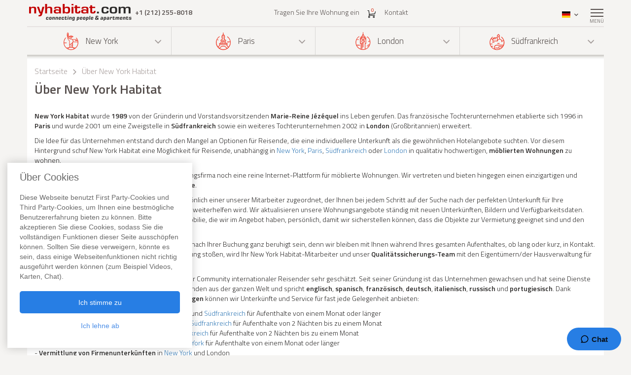

--- FILE ---
content_type: text/html; charset=iso-8859-1
request_url: https://www.nyhabitat.com/de/new-york-habitat-ueber.html
body_size: 7980
content:
<!DOCTYPE html>
<html lang="de">
	<head>
		<title>&Uuml;ber New York Habitat</title>
<link rel="shortcut icon" type="image/png" href="/skin/images/favicon.png"/>



	<meta name='description' content="&Uuml;ber New York Habitat. Die Geschichte der Gesellschaft.">

	<meta name='Keywords' content="Geschischte &uuml;ber New York Habitat">

	<meta name="viewport" content="width=device-width, initial-scale=1">


<link rel="stylesheet" href="/skin/COMBINED/css/global_COMBINED.css?v=v1_14_05_24d">
<link rel="stylesheet" href="/skin/COMBINED/css/staticpages_COMBINED.css?v=v1_14_05_24d">


<!-- Global site tag (gtag.js) - Google Analytics -->
<script async src="https://www.googletagmanager.com/gtag/js?id=G-R1XN4NGTLT"></script>
<script>
    window.dataLayer = window.dataLayer || [];
    function gtag(){dataLayer.push(arguments);}
    gtag('js', new Date());

    gtag('config', 'G-R1XN4NGTLT');
</script>

<script>
	var PRODUCTION_LANG = 'de';
	var THIS_HTML_LANG = 'de';
	var ARR_URL_PAGE = {"home":{"en":"\/","fr":"\/fr\/","de":"\/de\/","it":"\/it\/","sp":"\/sp\/"},"blog":{"en":"\/blog\/","fr":"\/fr\/blog\/","de":"\/de\/blog\/","it":"\/it\/blog\/","sp":"\/sp\/blog\/"},"selection":{"en":"\/user\/cart.php","fr":"\/fr\/user\/cart.php","de":"\/de\/user\/cart.php","it":"\/it\/user\/cart.php","sp":"\/sp\/user\/cart.php"},"career":{"en":"\/career.html","fr":"\/fr\/offres-emploi.html","de":"\/de\/jobmoeglichkeiten.html","it":"\/it\/offerte-di-lavoro.html","sp":"\/sp\/trabajo.html"},"testimonial":{"en":"\/clients-testimonials.html","fr":"\/fr\/temoignages-clients.html","de":"\/de\/kundenmeinungen.html","it":"\/it\/testimonianze-di-clienti.html","sp":"\/sp\/testimonios-clientes.html"},"quicksearch":{"en":"\/rental\/search.php","fr":"\/fr\/location\/recherche.php","de":"\/de\/miete\/suche.php","it":"\/it\/locazioni\/ricerca.php","sp":"\/sp\/alquileres\/buscar.php"},"sitesearch":{"en":"\/site-search.html","fr":"\/fr\/rechercher-site.html","de":"\/de\/site-suche.html","it":"\/it\/ricerca-sito.html","sp":"\/sp\/busqueda-sitio.html"},"about":{"en":"\/about-us.html","fr":"\/fr\/new-york-habitat-a-propos.html","de":"\/de\/new-york-habitat-ueber.html","it":"\/it\/informazioni-su-new-york-habitat.html","sp":"\/sp\/nosotros.html"},"contact":{"en":"\/contact.html","fr":"\/fr\/contacts.html","de":"\/de\/kontakt.html","it":"\/it\/contatti.html","sp":"\/sp\/contactenos.html"},"faq":{"en":"\/faq-info.html","fr":"\/fr\/questions-reponses.html","de":"\/de\/fragen-antworten.html","it":"\/it\/domande-frequenti.html","sp":"\/sp\/preguntas-frecuentes-info.html"},"sitemap":{"en":"\/site-map.html","fr":"\/fr\/plan-du-site.html","de":"\/de\/sitemap.html","it":"\/it\/mappa-del-sito.html","sp":"\/sp\/mapa-del-sitio.html"},"terms_use":{"en":"\/terms-of-use.html","fr":"\/fr\/conditions-utilisation.html","de":"\/de\/nutzungsbedingungen.html","it":"\/it\/condizioni-di-utilizzo.html","sp":"\/sp\/condiciones-de-uso.html"},"privacy":{"en":"\/privacy.html","fr":"\/fr\/confidentialite.html","de":"\/de\/datenschutz.html","it":"\/it\/confidenzialita.html","sp":"\/sp\/privacidad.html"},"list_your_apart":{"en":"\/rental\/list-your-apartment.php","fr":"\/fr\/location\/louer-votre-appartement.php","de":"\/de\/miete\/tragen-sie-ihre-wohnung-ein.php","it":"\/it\/locazioni\/affittare-vostro-appartamento.php","sp":"\/sp\/alquileres\/publique-su-apartamento.php"},"ny":{"en":"\/new-york-apartment.html","fr":"\/fr\/new-york-appartement.html","de":"\/de\/new-york-wohnungen.html","it":"\/it\/new-york-appartamenti.html","sp":"\/sp\/nueva-york-apartamentos.html"},"ny_relocation":{"en":"\/new-york-apartment\/corporate-housing.html","fr":"\/fr\/new-york-appartement\/relocation.html","de":"\/de\/new-york-wohnungen\/firmenunterkuenfte.html","it":"\/it\/new-york-appartamenti\/affitti-aziendali.html","sp":"\/sp\/nueva-york-apartamentos\/alojamiento-para-empresas.html"},"ny_service":{"en":"\/new-york-services.html","fr":"\/fr\/new-york-services.html","de":"\/de\/new-york-leistungen.html","it":"\/it\/new-york-servizi.html","sp":"\/sp\/nueva-york-servicios.html"},"ny_price":{"en":"\/new-york-price.html","fr":"\/fr\/new-york-prix.html","de":"\/de\/new-york-preise.html","it":"\/it\/new-york-prezzi.html","sp":"\/sp\/nueva-york-precios.html"},"ny_request":{"en":"\/new-york-apartment\/request.php","fr":"\/fr\/new-york-appartement\/demande.php","de":"\/de\/new-york-wohnungen\/auftrag.php","it":"\/it\/new-york-appartamenti\/domanda.php","sp":"\/sp\/nueva-york-apartamentos\/solicitud.php"},"ny_listing":{"en":"\/new-york\/apartments-1.html","fr":"\/fr\/new-york\/appartements-1.html","de":"\/de\/new-york\/wohnungen-1.html","it":"\/it\/new-york\/appartamenti-1.html","sp":"\/sp\/nueva-york\/apartamentos-1.html"},"ny_vst":{"en":"\/new-york-apartment\/vacation","fr":"\/fr\/new-york-appartement\/saisonniere-vacances","de":"\/de\/new-york-wohnungen\/ferien","it":"\/it\/new-york-appartamenti\/stagionali-vacanze","sp":"\/sp\/nueva-york-apartamentos\/vacaciones"},"ny_su":{"en":"\/new-york-apartment\/furnished","fr":"\/fr\/new-york-appartement\/meuble","de":"\/de\/new-york-wohnungen\/moeblierte","it":"\/it\/new-york-appartamenti\/ammobiliati","sp":"\/sp\/nueva-york-apartamentos\/amueblados"},"ny_bb":{"en":"\/new-york-apartment\/bed-breakfast","fr":"\/fr\/new-york-appartement\/bed-breakfast","de":"\/de\/new-york-wohnungen\/bed-breakfast","it":"\/it\/new-york-appartamenti\/bed-breakfast","sp":"\/sp\/nueva-york-apartamentos\/alojamiento-desayuno"},"ny_sh":{"en":"\/new-york-apartment\/roommate-share","fr":"\/fr\/new-york-appartement\/colocation","de":"\/de\/new-york-wohnungen\/wohngemeinschaft","it":"\/it\/new-york-appartamenti\/colocazione","sp":"\/sp\/nueva-york-apartamentos\/para-compartir"},"pr":{"en":"\/south-france-apartment.html","fr":"\/fr\/sud-france-appartement.html","de":"\/de\/suedfrankreich-wohnungen.html","it":"\/it\/sud-francia-appartamenti.html","sp":"\/sp\/sur-francia-apartamentos.html"},"pr_service":{"en":"\/south-france-services.html","fr":"\/fr\/sud-france-services.html","de":"\/de\/suedfrankreich-leistungen.html","it":"\/it\/sud-francia-servizi.html","sp":"\/sp\/sur-francia-servicios.html"},"pr_price":{"en":"\/south-france-price.html","fr":"\/fr\/sud-france-prix.html","de":"\/de\/suedfrankreich-preise.html","it":"\/it\/sud-francia-prezzi.html","sp":"\/sp\/sur-francia-precios.html"},"pr_request":{"en":"\/south-france-apartment\/request.php","fr":"\/fr\/sud-france-appartement\/demande.php","de":"\/de\/suedfrankreich-wohnungen\/auftrag.php","it":"\/it\/sud-francia-appartamenti\/domanda.php","sp":"\/sp\/sur-francia-apartamentos\/solicitud.php"},"pr_listing":{"en":"\/south-france\/apartments-1.html","fr":"\/fr\/sud-france\/appartements-1.html","de":"\/de\/suedfrankreich\/wohnungen-1.html","it":"\/it\/sud-francia\/appartamenti-1.html","sp":"\/sp\/sur-francia\/apartamentos-1.html"},"pr_vst":{"en":"\/south-france-apartment\/vacation","fr":"\/fr\/sud-france-appartement\/saisonniere-vacances","de":"\/de\/suedfrankreich-wohnungen\/ferien","it":"\/it\/sud-francia-appartamenti\/stagionali-vacanze","sp":"\/sp\/sur-francia-apartamentos\/vacaciones"},"pr_su":{"en":"\/south-france-apartment\/furnished","fr":"\/fr\/sud-france-appartement\/meuble","de":"\/de\/suedfrankreich-wohnungen\/moeblierte","it":"\/it\/sud-francia-appartamenti\/ammobiliati","sp":"\/sp\/sur-francia-apartamentos\/amueblados"},"pr_bb":{"en":"\/south-france-apartment\/bed-breakfast","fr":"\/fr\/sud-france-appartement\/bed-breakfast","de":"\/de\/suedfrankreich-wohnungen\/bed-breakfast","it":"\/it\/sud-francia-appartamenti\/bed-breakfast","sp":"\/sp\/sur-francia-apartamentos\/alojamiento-desayuno"},"pa":{"en":"\/paris-apartment.html","fr":"\/fr\/paris-appartement.html","de":"\/de\/paris-wohnungen.html","it":"\/it\/parigi-appartamenti.html","sp":"\/sp\/paris-apartamentos.html"},"pa_service":{"en":"\/paris-services.html","fr":"\/fr\/paris-services.html","de":"\/de\/paris-leistungen.html","it":"\/it\/parigi-servizi.html","sp":"\/sp\/paris-servicios.html"},"pa_price":{"en":"\/paris-price.html","fr":"\/fr\/paris-prix.html","de":"\/de\/paris-preise.html","it":"\/it\/parigi-prezzi.html","sp":"\/sp\/paris-precios.html"},"pa_request":{"en":"\/paris-apartment\/request.php","fr":"\/fr\/paris-appartement\/demande.php","de":"\/de\/paris-wohnungen\/auftrag.php","it":"\/it\/parigi-appartamenti\/domanda.php","sp":"\/sp\/paris-apartamentos\/solicitud.php"},"pa_listing":{"en":"\/paris\/apartments-1.html","fr":"\/fr\/paris\/appartements-1.html","de":"\/de\/paris\/wohnungen-1.html","it":"\/it\/parigi\/appartamenti-1.html","sp":"\/sp\/paris\/apartamentos-1.html"},"pa_vst":{"en":"\/paris-apartment\/vacation","fr":"\/fr\/paris-appartement\/saisonniere-vacances","de":"\/de\/paris-wohnungen\/ferien","it":"\/it\/parigi-appartamenti\/stagionali-vacanze","sp":"\/sp\/paris-apartamentos\/vacaciones"},"pa_su":{"en":"\/paris-apartment\/furnished","fr":"\/fr\/paris-appartement\/meuble","de":"\/de\/paris-wohnungen\/moeblierte","it":"\/it\/parigi-appartamenti\/ammobiliati","sp":"\/sp\/paris-apartamentos\/amueblados"},"pa_bb":{"en":"\/paris-apartment\/bed-breakfast","fr":"\/fr\/paris-appartement\/bed-breakfast","de":"\/de\/paris-wohnungen\/bed-breakfast","it":"\/it\/parigi-appartamenti\/bed-breakfast","sp":"\/sp\/paris-apartamentos\/alojamiento-desayuno"},"ln":{"en":"\/london-apartment.html","fr":"\/fr\/londres-appartement.html","de":"\/de\/london-wohnungen.html","it":"\/it\/londra-appartamenti.html","sp":"\/sp\/londres-apartamentos.html"},"ln_relocation":{"en":"\/corporate-relocation-london\/","fr":"\/fr\/londres-appartement\/relocation.html","de":"","it":"","sp":""},"ln_service":{"en":"\/london-services.html","fr":"\/fr\/londres-services.html","de":"\/de\/london-leistungen.html","it":"\/it\/londra-servizi.html","sp":"\/sp\/londres-servicios.html"},"ln_price":{"en":"\/london-price.html","fr":"\/fr\/londres-prix.html","de":"\/de\/london-preise.html","it":"\/it\/londra-prezzi.html","sp":"\/sp\/londres-precios.html"},"ln_request":{"en":"\/london-apartment\/request.php","fr":"\/fr\/londres-appartement\/demande.php","de":"\/de\/london-wohnungen\/auftrag.php","it":"\/it\/londra-appartamenti\/domanda.php","sp":"\/sp\/londres-apartamentos\/solicitud.php"},"ln_listing":{"en":"\/london\/apartments-1.html","fr":"\/fr\/londres\/appartements-1.html","de":"\/de\/london\/wohnungen-1.html","it":"\/it\/londra\/appartamenti-1.html","sp":"\/sp\/londres\/apartamentos-1.html"},"ln_vst":{"en":"\/london-apartment\/vacation","fr":"\/fr\/londres-appartement\/saisonniere-vacances","de":"\/de\/london-wohnungen\/ferien","it":"\/it\/londra-appartamenti\/stagionali-vacanze","sp":"\/sp\/londres-apartamentos\/vacaciones"},"ln_su":{"en":"\/london-apartment\/furnished","fr":"\/fr\/londres-appartement\/meuble","de":"\/de\/london-wohnungen\/moeblierte","it":"\/it\/londra-appartamenti\/ammobiliati","sp":"\/sp\/londres-apartamentos\/amueblados"},"search_ny":{"en":"\/new-york-apartment\/list.php","fr":"\/fr\/new-york-appartement\/list.php","de":"\/de\/new-york-wohnungen\/list.php","it":"\/it\/new-york-appartamenti\/list.php","sp":"\/sp\/nueva-york-apartamentos\/list.php"},"search_pr":{"en":"\/south-france-apartment\/list.php","fr":"\/fr\/sud-france-appartement\/list.php","de":"\/de\/suedfrankreich-wohnungen\/list.php","it":"\/it\/sud-francia-appartamenti\/list.php","sp":"\/sp\/sur-francia-apartamentos\/list.php"},"search_pa":{"en":"\/paris-apartment\/list.php","fr":"\/fr\/paris-appartement\/list.php","de":"\/de\/paris-wohnungen\/list.php","it":"\/it\/parigi-appartamenti\/list.php","sp":"\/sp\/paris-apartamentos\/list.php"},"search_ln":{"en":"\/london-apartment\/list.php","fr":"\/fr\/londres-appartement\/list.php","de":"\/de\/london-wohnungen\/list.php","it":"\/it\/londra-appartamenti\/list.php","sp":"\/sp\/londres-apartamentos\/list.php"},"student":{"en":"\/student-housing\/"},"travel":{"en":"\/travel-insurance.html"},"ln_sales":{"en":"\/london-apartment\/property-for-sale-london.html"},"ny_sales":{"en":"\/new-york-apartment\/property-for-sale.html"},"ny_photography":{"en":"\/new-york-apartment\/real-estate-photography-nyc.html"}};

	//var localDateFormat = "M d yy";
	var localDateFormat = 'd. M. yy';
    var dateFormat = "yy-mm-dd";
</script>
	</head>
	<body id="aboutuspage">

		
		<div class="right-menu-shadow"></div>
<div class="right-menu">
	<div class="right-menu-title">Men&uuml;<span class="right-menu-close"></span></div>
	<div class="rm-menus">
		<ul class="rm-serch-top">
			<li>
				<form id="sidebar-apt-search" name="sidebar-apt-search" action="/de/miete/suche.php" method="get">
										<button><span class="sprite-icon" aria-hidden="true"></span></button>
					<div>
						<input type="text" name="apt" placeholder="Nr. der Wohnung">
					</div>
				</form>
			</li>
		</ul>
					<ul class="right-menu-ul">
				<li class="ny"><span class="sprite-icon"></span>New York<span class="rm-arrow"></span></li>
				<li class="right-menu-sm">
					<ul>
													<li><a href="/de/new-york-wohnungen.html">Alle Wohnungen</a></li>
												
													<li><a href="/de/new-york-wohnungen/ferien">Ferienwohnungen</a></li>
													<li><a href="/de/new-york-wohnungen/moeblierte">M&ouml;blierte Wohnungen</a></li>
													<li><a href="/de/new-york-wohnungen/wohngemeinschaft">Wohngemeinschaften</a></li>
													<li><a href="/de/new-york-wohnungen/bed-breakfast">Bed and Breakfast</a></li>
						
													<li><a href="/de/new-york-wohnungen/firmenunterkuenfte.html">Firmenunterk&uuml;nfte</a></li>
						
						
						
													<li><a href="/de/new-york-leistungen.html">Leistungen</a></li>
						
													<li><a href="/de/new-york-preise.html">Preise</a></li>
						
													<li><a href="/de/new-york-wohnungen/auftrag.php">Anfrage schicken</a></li>
											</ul>
				</li>
			</ul>
					<ul class="right-menu-ul">
				<li class="pa"><span class="sprite-icon"></span>Paris<span class="rm-arrow"></span></li>
				<li class="right-menu-sm">
					<ul>
													<li><a href="/de/paris-wohnungen.html">Alle Wohnungen</a></li>
												
													<li><a href="/de/paris-wohnungen/ferien">Ferienwohnungen</a></li>
													<li><a href="/de/paris-wohnungen/moeblierte">M&ouml;blierte Wohnungen</a></li>
													<li><a href="/de/paris-wohnungen/bed-breakfast">Bed and Breakfast</a></li>
						
						
						
						
													<li><a href="/de/paris-leistungen.html">Leistungen</a></li>
						
													<li><a href="/de/paris-preise.html">Preise</a></li>
						
													<li><a href="/de/paris-wohnungen/auftrag.php">Anfrage schicken</a></li>
											</ul>
				</li>
			</ul>
					<ul class="right-menu-ul">
				<li class="ln"><span class="sprite-icon"></span>London<span class="rm-arrow"></span></li>
				<li class="right-menu-sm">
					<ul>
													<li><a href="/de/london-wohnungen.html">Alle Wohnungen</a></li>
												
													<li><a href="/de/london-wohnungen/ferien">Ferienwohnungen</a></li>
													<li><a href="/de/london-wohnungen/moeblierte">M&ouml;blierte Wohnungen</a></li>
						
						
						
						
													<li><a href="/de/london-leistungen.html">Leistungen</a></li>
						
													<li><a href="/de/london-preise.html">Preise</a></li>
						
													<li><a href="/de/london-wohnungen/auftrag.php">Anfrage schicken</a></li>
											</ul>
				</li>
			</ul>
					<ul class="right-menu-ul">
				<li class="pr"><span class="sprite-icon"></span>S&uuml;dfrankreich<span class="rm-arrow"></span></li>
				<li class="right-menu-sm">
					<ul>
													<li><a href="/de/suedfrankreich-wohnungen.html">Alle Wohnungen</a></li>
												
													<li><a href="/de/suedfrankreich-wohnungen/ferien">Ferienwohnungen</a></li>
													<li><a href="/de/suedfrankreich-wohnungen/moeblierte">M&ouml;blierte Wohnungen</a></li>
													<li><a href="/de/suedfrankreich-wohnungen/bed-breakfast">Bed and Breakfast</a></li>
						
						
						
						
													<li><a href="/de/suedfrankreich-leistungen.html">Leistungen</a></li>
						
													<li><a href="/de/suedfrankreich-preise.html">Preise</a></li>
						
													<li><a href="/de/suedfrankreich-wohnungen/auftrag.php">Anfrage schicken</a></li>
											</ul>
				</li>
			</ul>
				<ul class="rm-ap">
							<li><a href="/de/miete/tragen-sie-ihre-wohnung-ein.php">Tragen Sie Ihre Wohnung ein</a></li>
			
							<li><a href="/de/">Startseite</a></li>
			
							<li><a href="/de/kundenmeinungen.html">Bewertungen</a></li>
			
							<li><a href="/de/blog/">Blog</a></li>
			
							<li><a href="/de/kontakt.html">Kontakt</a></li>
			
							<li><a href="/de/fragen-antworten.html">FAQ</a></li>
			
			
					</ul>
	</div>
	</div>
		
						<header>
				<div class="sticky-menu">
	<div class="container">
		<div class="row">
			<div class="h-col1">
				<a href="/de/" title="">
											<img src="/skin/images/logo.png" alt="New York Habitat" />
									</a>
				<span class="header-phone">
					<span class='phone-desktop'>+1 (212) 255-8018</span><a href='tel:+1-212-255-8018' class='phone-num'>+1 (212) 255-8018</a>				</span>
			</div>
			<div class="h-col2">
				<ul>
					<li><a href="/de/miete/tragen-sie-ihre-wohnung-ein.php">Tragen Sie Ihre Wohnung ein</a></li>
					<li>
						<a href="/de/user/cart.php">
							<span class="sprite-icon h-cart"></span>
							<span id="cartCount" class="cart-count">0</span>
													</a>
					</li>
					<li>
													<a href="/de/kontakt.html">Kontakt</a>
												
					</li>
				</ul>
			</div>
			<div class="text-right h-col3">
				<ul>
					<li class="li-phone"><a href="tel:+1-212-255-8018"><span class="sprite-icon h-phone"></span></a></li>
					<li class="li-cart">
						<a href="/de/user/cart.php">
							<span class="sprite-icon h-cart"></span>
							<span id="cartCountMob" class="cart-count">0</span>
						</a>
					</li>
					<li class="select-lang" id="select-lang">
						<span class="current-lang stl-de"></span>
						<span class="sprite-icon"></span>
						<div class="store-lang-wrap">
							<ul class="store-lang-ul">
																																																														<li>
											<a href="/about-us.html">
												<span class="st-lang-icon stl-en"></span>EN											</a>
										</li>
																																													<li>
											<a href="/fr/new-york-habitat-a-propos.html">
												<span class="st-lang-icon stl-fr"></span>FR											</a>
										</li>
																																													<li>
											<a href="/sp/nosotros.html">
												<span class="st-lang-icon stl-sp"></span>ES											</a>
										</li>
																																													<li>
											<a href="/it/informazioni-su-new-york-habitat.html">
												<span class="st-lang-icon stl-it"></span>IT											</a>
										</li>
																								</ul>
						</div>
					</li>
					<li class="top-menu"><span class="menu-icon"><span></span></span> <div class="top-menu-text">Men&uuml;</div></li>
				</ul>
			</div>
		</div>
	</div>
</div>

<div class="h-block-wrap">
	<div class="ap-select">
		<div class="container">
			<div class="header-menu">
								<div class="hs-select ms-ny">
					<div class="hs-select-title">
						<a href="/de/new-york-wohnungen.html">
							<span class="sprite-icon"></span>New York						</a>
					</div>
					<ul class="hs-opt-gr">
					
													<li>
								<a href="/de/new-york-wohnungen/ferien">Ferienwohnungen</a>
								<span class="hm-info">?</span>
								<div class="hm-info-text">Von 2 N&auml;chten bis zu 1 Monat</div>
							</li>
													<li>
								<a href="/de/new-york-wohnungen/moeblierte">M&ouml;blierte Wohnungen</a>
								<span class="hm-info">?</span>
								<div class="hm-info-text">1 Monat und l&auml;nger</div>
							</li>
													<li>
								<a href="/de/new-york-wohnungen/wohngemeinschaft">Wohngemeinschaften</a>
								<span class="hm-info">?</span>
								<div class="hm-info-text">1 Monat und l&auml;nger</div>
							</li>
													<li>
								<a href="/de/new-york-wohnungen/bed-breakfast">Bed and Breakfast</a>
								<span class="hm-info">?</span>
								<div class="hm-info-text">Von 2 N&auml;chten bis zu 1 Monat</div>
							</li>
						
												<li>
							<a href="/de/new-york-wohnungen/firmenunterkuenfte.html">Firmenunterk&uuml;nfte</a>
							<span class="hm-info">?</span>
							<div class="hm-info-text">M&ouml;blierte Wohnungen &amp; Immobilien als Firmenunterk&uuml;nfte und zur Immobilienvermittlung in New York</div>
						</li>
												
												
						
					</ul>
				</div>
								<div class="hs-select ms-pa">
					<div class="hs-select-title">
						<a href="/de/paris-wohnungen.html">
							<span class="sprite-icon"></span>Paris						</a>
					</div>
					<ul class="hs-opt-gr">
					
													<li>
								<a href="/de/paris-wohnungen/ferien">Ferienwohnungen</a>
								<span class="hm-info">?</span>
								<div class="hm-info-text">Von 2 N&auml;chten bis zu 1 Monat</div>
							</li>
													<li>
								<a href="/de/paris-wohnungen/moeblierte">M&ouml;blierte Wohnungen</a>
								<span class="hm-info">?</span>
								<div class="hm-info-text">1 Monat und l&auml;nger</div>
							</li>
													<li>
								<a href="/de/paris-wohnungen/bed-breakfast">Bed and Breakfast</a>
								<span class="hm-info">?</span>
								<div class="hm-info-text">Von 2 N&auml;chten bis zu 1 Monat</div>
							</li>
						
												
												
						
					</ul>
				</div>
								<div class="hs-select ms-ln">
					<div class="hs-select-title">
						<a href="/de/london-wohnungen.html">
							<span class="sprite-icon"></span>London						</a>
					</div>
					<ul class="hs-opt-gr">
					
													<li>
								<a href="/de/london-wohnungen/ferien">Ferienwohnungen</a>
								<span class="hm-info">?</span>
								<div class="hm-info-text">Von 1 Nacht bis zu 1 Monat</div>
							</li>
													<li>
								<a href="/de/london-wohnungen/moeblierte">M&ouml;blierte Wohnungen</a>
								<span class="hm-info">?</span>
								<div class="hm-info-text">1 Monat und l&auml;nger</div>
							</li>
						
												
												
						
					</ul>
				</div>
								<div class="hs-select ms-pr last-select">
					<div class="hs-select-title">
						<a href="/de/suedfrankreich-wohnungen.html">
							<span class="sprite-icon"></span>S&uuml;dfrankreich						</a>
					</div>
					<ul class="hs-opt-gr">
					
													<li>
								<a href="/de/suedfrankreich-wohnungen/ferien">Ferienwohnungen</a>
								<span class="hm-info">?</span>
								<div class="hm-info-text">Von 2 N&auml;chten bis zu 1 Monat</div>
							</li>
													<li>
								<a href="/de/suedfrankreich-wohnungen/moeblierte">M&ouml;blierte Wohnungen</a>
								<span class="hm-info">?</span>
								<div class="hm-info-text">1 Monat und l&auml;nger</div>
							</li>
													<li>
								<a href="/de/suedfrankreich-wohnungen/bed-breakfast">Bed and Breakfast</a>
								<span class="hm-info">?</span>
								<div class="hm-info-text">Von 2 N&auml;chten bis zu 1 Monat</div>
							</li>
						
												
												
						
					</ul>
				</div>
							</div>
			<div class="header-menu-mobile">
				<div class="hs-select select-active">
					<div class="hs-select-title ms-loc">
						<span class="sprite-icon"></span>
						Reiseziel					</div>
					<ul class="hs-opt-gr">
													<li class="ms-ny">
								<a href="/de/new-york-wohnungen.html"><span class="sprite-icon"></span>New York</a>
							</li>
													<li class="ms-pa">
								<a href="/de/paris-wohnungen.html"><span class="sprite-icon"></span>Paris</a>
							</li>
													<li class="ms-ln">
								<a href="/de/london-wohnungen.html"><span class="sprite-icon"></span>London</a>
							</li>
													<li class="ms-pr">
								<a href="/de/suedfrankreich-wohnungen.html"><span class="sprite-icon"></span>S&uuml;dfrankreich</a>
							</li>
											</ul>
				</div>
							</div>
		</div>
	</div>

	<div class="container">
		<div class="row">
			<div class="div-header">
																			<!-- bclinkstart --> 					<ul class="breadcrumb">
													<li>
																	<a href="/de/">Startseite</a>
															</li>
															<li><span class="sprite-icon"></span></li>
																				<li>
																	&Uuml;ber New York Habitat															</li>
																		</ul>
					<!-- bclinkend --> 									
								
				<!-- page title -->
								<div class='title-wrap'><h1>&Uuml;ber New York Habitat</h1></div>				<!-- end title -->
			</div>

			
		</div>
	</div>
</div>			</header>

					<div class="div-content-wrap">
		
			<div class="div-content">
								<div class="container">
					<p><b>New York Habitat</b> wurde <b>1989</b> von der Gr&uuml;nderin und Vorstandsvorsitzenden <b>Marie-Reine J&eacute;z&eacute;quel</b> ins Leben gerufen. Das franz&ouml;sische Tochterunternehmen etablierte sich 1996 in <b>Paris</b> und wurde 2001 um eine Zweigstelle in <b>S&uuml;dfrankreich</b> sowie ein weiteres Tochterunternehmen 2002 in <b>London</b> (Gro&szlig;britannien) erweitert.</p>

<p>Die Idee f&uuml;r das Unternehmen entstand durch den Mangel an Optionen f&uuml;r Reisende, die eine individuellere Unterkunft als die gew&ouml;hnlichen Hotelangebote suchten. Vor diesem Hintergrund schuf New York Habitat eine M&ouml;glichkeit f&uuml;r Reisende, unabh&auml;ngig in <a href="/de/new-york-wohnungen.html">New York</a>, <a href="/de/paris-wohnungen.html">Paris</a>, <a href="/de/suedfrankreich-wohnungen.html">S&uuml;dfrankreich</a> oder <a href="/de/london-wohnungen.html">London</a> in qualitativ hochwertigen, <b>m&ouml;blierten Wohnungen</b> zu wohnen. </p>

<p>New York Habitat ist weder eine Eigentumsverwaltungsfirma noch eine reine Internet-Plattform f&uuml;r m&ouml;blierte Wohnungen. Wir vertreten und bieten hingegen einen einzigartigen und individuellen Ansatz hinsichtlich der <b>Wohnungssuche</b>.</p>

<p>Sollten Sie &uuml;ber uns buchen wollen, wird Ihnen pers&ouml;nlich einer unserer Mitarbeiter zugeordnet, der Ihnen bei jedem Schritt auf der Suche nach der perfekten Unterkunft f&uuml;r Ihre Gruppengr&ouml;&szlig;e, Ihr Budget und nach der besten Lage weiterhelfen wird. Wir aktualisieren unsere Wohnungsangebote st&auml;ndig mit neuen Unterk&uuml;nften, Bildern und Verf&uuml;gbarkeitsdaten. Au&szlig;erdem besuchen und fotografieren wir jede Immobilie, die wir im Angebot haben, pers&ouml;nlich, damit wir sicherstellen k&ouml;nnen, dass die Objekte zur Vermietung geeignet sind und den &ouml;rtlichen Vorschriften gerecht werden.</p>

<p>Des weiteren k&ouml;nnen Sie mit New York Habitat auch nach Ihrer Buchung ganz beruhigt sein, denn wir bleiben mit Ihnen w&auml;hrend Ihres gesamten Aufenthaltes, ob lang oder kurz, in Kontakt. Sollten Sie auf Probleme mit Ihrer gemieteten Wohnung sto&szlig;en, wird Ihr New York Habitat-Mitarbeiter und unser <b>Qualit&auml;tssicherungs-Team</b> mit den Eigent&uuml;mern/der Hausverwaltung f&uuml;r Sie in Kontakt treten.</p>

<p>Unser Ansatz ist einzigartig und wurde bisher von der Community internationaler Reisender sehr gesch&auml;tzt. Seit seiner Gr&uuml;ndung ist das Unternehmen gewachsen und hat seine Dienste und Kundschaft ausgeweitet. Unser Team betreut Kunden aus der ganzen Welt und spricht <b>englisch</b>, <b>spanisch</b>, <b>franz&ouml;sisch</b>, <b>deutsch</b>, <b>italienisch</b>, <b>russisch</b> und <b>portugiesisch</b>. Dank unseres breiten Angebots von &uuml;ber <b>20.000 Wohnungen</b> k&ouml;nnen wir Unterk&uuml;nfte und Service f&uuml;r fast jede Gelegenheit anbieten: </p>

<p>- <b>M&ouml;blierte Wohnungen</b> in <a href="/de/new-york-wohnungen/moeblierte">New York</a>, <a href="/de/paris-wohnungen/moeblierte">Paris</a>, <a href="/de/london-wohnungen/moeblierte">London</a> und <a href="/de/suedfrankreich-wohnungen/moeblierte">S&uuml;dfrankreich</a> f&uuml;r Aufenthalte von einem Monat oder l&auml;nger
<br />- <b>Ferienwohnungen</b> in <a href="/de/new-york-wohnungen/ferien">New York</a>, <a href="/de/paris-wohnungen/ferien">Paris</a>, <a href="/de/london-wohnungen/ferien">London</a> und <a href="/de/suedfrankreich-wohnungen/ferien">S&uuml;dfrankreich</a> f&uuml;r Aufenthalte von 2 N&auml;chten bis zu einem Monat
<br />- <b> Bed and Breakfast</b> in <a href="/de/new-york-wohnungen/bed-breakfast">New York</a>, <a href="/de/paris-wohnungen/bed-breakfast">Paris</a>, und <a href="/de/suedfrankreich-wohnungen/bed-breakfast">S&uuml;dfrankreich</a> f&uuml;r Aufenthalte von 2 N&auml;chten bis zu einem Monat
<br />- <b>Wohngemeinschaften/Zimmer zur Miete</b> in <a href="/de/new-york-wohnungen/wohngemeinschaft">New York</a> f&uuml;r Aufenthalte von einem Monat oder l&auml;nger
<br />- <b>Vermittlung von Firmenunterk&uuml;nften</b> in <a href="/de/new-york-wohnungen/firmenunterkuenfte.html">New York</a> und London
<br />- <b>Immobilienverkaufsservice</b> f&uuml;r alle, die Immobilien in New York oder London kaufen oder verkaufen m&ouml;chten</p>

<p>New York Habitat-London Ltd. ist Mitglied bei <b><a href="https://www.tpos.co.uk" target='_blank'>The Property Ombudsman</a></b>. </p>
				</div>
			</div>

			<footer>
				<div class="container">
	<div class="row f-top-col">
		<div class="col-md-3 col-sm-6 member-of">
	<div class="f-row-title">Anerkannt von:</div>
	<ul class="member-logo">
        <li><a rel="nofollow" title="New York Habitat - The Property Ombudsman lettings redress scheme" href="/Ombudsman.pdf" target="_blank"><div class="pr-omb"></div></a></li>
		<li><div class="housing-opp" title="Equal Housing Opportunity"></div></li>
	</ul>
</div>
				<div class="col-md-3 col-sm-6">
			<div class="f-row-title">Wohnungen suchen</div>
			<ul class="ap-search">
							<li><a href="/de/new-york-wohnungen.html" class="ny"><span class="sprite-icon"></span>New York</a></li>
							<li><a href="/de/paris-wohnungen.html" class="pa"><span class="sprite-icon"></span>Paris</a></li>
							<li><a href="/de/london-wohnungen.html" class="ln"><span class="sprite-icon"></span>London</a></li>
							<li><a href="/de/suedfrankreich-wohnungen.html" class="pr"><span class="sprite-icon"></span>S&uuml;dfrankreich</a></li>
						</ul>
		</div>
				<div class="col-md-3 col-sm-6">
			<div class="f-row-title">New York Habitat</div>
			<ul class="nyh">
				<li><a href="/de/">Startseite</a></li>
				<li><a href="/de/new-york-habitat-ueber.html">&Uuml;ber New York Habitat</a></li>
				<li><a href="/de/miete/tragen-sie-ihre-wohnung-ein.php">Tragen Sie Ihre Wohnung ein</a></li>
				<li><a href="/de/jobmoeglichkeiten.html">Jobs</a></li>
				<li><a href="/de/blog/">Blog</a></li>
				<li><a href="/de/kontakt.html">Kontakt</a></li>
				<li><a href="/de/sitemap.html">Sitemap</a></li>
				<li><a href="/de/datenschutz.html"> Datenschutz</a></li>
				<li><a href="/de/nutzungsbedingungen.html">Nutzungsbedingungen</a></li>
			</ul>
		</div>
				<div class="col-md-3 col-sm-6">
			<div class="f-row-title">Bleiben Sie in Kontakt...</div>
			<ul class="soc-links">
				<li><a href="http://www.facebook.com/newyorkhabitat" target="_blank" title="Werden Sie Fan von New York Habitat auf Facebook" class="fb"><span class="sprite-icon"></span>Facebook</a></li>
				<li><a href="http://www.youtube.com/newyorkhabitatDE" target="_blank" title="Schauen Sie sich New York Habitats Videos auf Youtube an" class="yt"><span class="sprite-icon"></span>Youtube</a></li>
				<li><a href="https://www.instagram.com/nyhabitat/" target="_blank" title="" class="in"><span class="sprite-icon"></span>Instagram</a></li>
				<li><a href="http://twitter.com/nyhabitatde" target="_blank" title="Folgen Sie New York Habitat auf Twitter" class="tw"><span class="sprite-icon"></span>Twitter</a></li>
			</ul>
		</div>
	</div>
</div>
<div class="f-bottom-block">
	<div class="f-bottom-block">
	<div class="container">
		<!-- us -->
		<div class="f-name">New York Habitat</div>
		<div class="f-phone">
			<span class="f-phone-text">Telefon: <span class='phone-desktop'>+1 (212) 255-8018</span><a href='tel:+1-212-255-8018' class='phone-num'>+1 (212) 255-8018</a></span>
			<span class="show-desktop">|</span>
			<span class="f-phone-text">Fax: +1 (212) 627-1416</span>
		</div>
		<div class="f-addr">
            307 Seventh Avenue, Suite 306, <br />New York, NY 10001. USA
            <div>37 Jahre im Gesch&auml;ft!</div>
        </div>
		<div class="f-copyr">Copyright &copy; 1989 - 2026</div>
		<!-- // us -->
	</div>
</div>
</div>

					</footer>

		</div>

		<script src="/skin/COMBINED/js/global_COMBINED.js?v=v1_17_01_23d"></script>

				<!-- print google analytics tracking code -->
							
                						<!-- end print google analytics tracking code -->
	<script>
$(document).ready(function(){
    var ca = document.cookie.split('; ');
    ca.forEach(val => {
        if (val.indexOf('user_allowed_save_cookie') === 0 || val.indexOf('user_allowed_save_cookie') === 2) {
            var consentCookie = val.split('=');
            if (consentCookie[1] == 0 || consentCookie[1] == 2) {
                deleteAllCookies();
            }
        }
    });

    function deleteAllCookies() {
        var cookies = document.cookie.split(";");

        for (var i = 0; i < cookies.length; i++) {
            var cookie = cookies[i];
            var eqPos = cookie.indexOf("=");
            var name = eqPos > -1 ? cookie.substr(0, eqPos) : cookie;
            if (name.trim() !== 'user_allowed_save_cookie') {
                document.cookie = name + "=;expires=Thu, 01 Jan 1970 00:00:00 GMT; domain=" + document.domain;
                document.cookie = name + "=;expires=Thu, 01 Jan 1970 00:00:00 GMT; domain=.nyhabitat.com"
            }
        }
    }

    $("#closeCookieConsent, .cookieConsentOK").click(function() {
        var ca = document.cookie.split('; ');
        var alreadyAllowed = false;
        var date = new Date();
        // date.setTime(date.getTime()+(30*86400000));
        date.setTime(date.getTime()+(90 * 24 * 60 * 60 * 1000));
        var expires = " expires="+date.toGMTString();
        ca.forEach(val => {
            if (val.indexOf('user_allowed_save_cookie') === 0) {
              document.cookie = 'user_allowed_save_cookie=1;' + expires + '; path=/; domain=' + document.location.hostname + ';';
              alreadyAllowed = true;
              return;
            }
        });
        if (! alreadyAllowed) {
            document.cookie = 'user_allowed_save_cookie=1;' + expires + '; path=/; domain=' + document.location.hostname + ';';
        }

        document.location.reload();
    });
    $(".cookieConsent-decline").click(function() {
        var date = new Date();
        date.setTime(date.getTime()+(2 * 24 * 60 * 60 * 1000));
        var expires = " expires="+date.toGMTString();
        document.cookie = 'user_allowed_save_cookie=2;' + expires + '; path=/; domain=' + document.location.hostname + ';';
        document.location.reload();
    });

    $('div.nyhabitat-chat_wrapper > a').click(function() {
        $('div.nyhabitat-chat_wrapper > a').css("display", "none");
        $('div.nyhabitat-chat_wrapper > div').css("display", "block");
    });

    $('div.nyhabitat-chat_wrapper > div > a.nyhabitat-chat_btn-close').click(function() {
        $('div.nyhabitat-chat_wrapper > div').css("display", "none");
        $('div.nyhabitat-chat_wrapper > a').css("display", "flex");
    });

    $('div.nyhabitat-chat_wrapper > div > a.nyhabitat-chat_btn-cookie').click(function() {
        $('div.nyhabitat-chat_wrapper > div').css("display", "none");
        $('div.nyhabitat-chat_wrapper > a').css("display", "flex");
        $('#cookieConsent').css("display", "block");
    });
});
</script>

		
                            <div id="cookieConsent" style="display:block;">
    <h2>&Uuml;ber Cookies</h2>
    <p>
        Diese Webseite benutzt First Party-Cookies und Third Party-Cookies, um Ihnen eine bestm&ouml;gliche Benutzererfahrung bieten zu k&ouml;nnen. Bitte akzeptieren Sie diese Cookies, sodass Sie die vollst&auml;ndigen Funktionen dieser Seite aussch&ouml;pfen k&ouml;nnen. Sollten Sie diese verweigern, k&ouml;nnte es sein, dass einige Webseitenfunktionen nicht richtig ausgef&uuml;hrt werden k&ouml;nnen (zum Beispiel Videos, Karten, Chat).    </p>
    <a href="javascript:void(0)" class="cookieConsentOK">Ich stimme zu</a>
    <a href="javascript:void(0)" class="cookieConsent-decline">Ich lehne ab</a>
</div>
        
                    <div class="nyhabitat-chat_wrapper">
                <a href="javascript:void(0)" class="nyhabitat-chat_btn">
                    <svg xmlns="http://www.w3.org/2000/svg" viewBox="0 0 24 24" width="18" height="18"><path d="M12 2A10 10 0 0 0 2 12a9.89 9.89 0 0 0 2.26 6.33l-2 2a1 1 0 0 0-.21 1.09A1 1 0 0 0 3 22h9a10 10 0 0 0 0-20Zm0 18H5.41l.93-.93a1 1 0 0 0 0-1.41A8 8 0 1 1 12 20Z"/></svg>
                    <span>Chat</span>
                </a>
                <div class="nyhabitat-chat_popup" style="display:none;">
                    <img src="/skin/images/chat_icon.png" width="65" height="65" alt="Chat icon" loading="lazy">
                    <p>Bitte stimmen Sie den Cookies zu, um den Chat nutzen zu k&ouml;nnen.</p>
                    <a href="javascript:void(0)" class="nyhabitat-chat_btn-cookie">
                        Cookies verwalten                    </a>
                    <a href="javascript:void(0)" title="Close" class="nyhabitat-chat_btn-close"><span></span></a>
                </div>
            </div>
        	</body>
</html>


--- FILE ---
content_type: text/css
request_url: https://www.nyhabitat.com/skin/COMBINED/css/staticpages_COMBINED.css?v=v1_14_05_24d
body_size: 1766
content:
.st-cont-ul{list-style-position:inside}.st-cont-ul .st-cont-ul{list-style-position:outside}.li-block{display:block}.container .li-block:before{display:none;padding-left:0}ul.st-cont-ul li{margin-bottom:3px;display:block;position:relative;padding-left:15px}ul.st-cont-ul li:before{content:"";position:absolute;width:5px;height:5px;background:#2a2827;border-radius:50%;left:0;top:8px}.st-cont-list-li,.st-cont-list li{display:block;position:relative;padding-left:15px;margin-bottom:3px}.st-cont-list-li:before,.st-cont-ul .st-cont-list-li:before,.st-cont-list li:before{content:"";position:absolute;background:none;width:0;height:0;border-style:solid;border-radius:0;border-width:4px 0 4px 4px;border-color:transparent transparent transparent #de5540;left:0;top:6px}.st-list-li{margin:5px 0 5px 15px}.st-list-li li{display:block}.content-img{float:left;margin-right:15px}.content-img-right{float:right;margin-left:15px}.st-cont-rc{background:#f5f4f2;padding:15px;margin-bottom:15px}.st-cont-rc:last-child{margin-bottom:0}.st-cont-rcitem ol,.st-cont-rcitem ul{margin:5px 0 0 0}.st-cont-rcitem li{list-style-position:inside;margin-bottom:2px}.st-page-title{background:#f5f4f2;font-weight:700;padding:7px 15px}.st-page-subtitle{font-weight:700;padding:7px 15px 2px 15px}.msg-success{color:#229c0d;border:2px solid #229c0d;padding:5px 15px;text-align:center;font-size:18px;font-weight:600}.msg-falied{color:#de5440;border:2px solid #de5440;padding:5px 15px;text-align:center;font-size:18px;font-weight:600}#salespage .div-content .container .odd,#photographypage .div-content .container .odd,#termsofusepage .div-content .container .odd,#privacypage .div-content .container .odd,#servicespage .div-content .container .odd,#docacceptance .div-content .container .odd,#docacceptance_la .div-content .container .odd,#corporatepage .div-content .container .odd{background:#fff}#salespage .div-content .container .row,#photographypage .div-content .container .row,#termsofusepage .div-content .container .row,#privacypage .div-content .container .row,#servicespage .div-content .container .row,#docacceptance .div-content .container .row,#docacceptance_la .div-content .container .row,#corporatepage .div-content .container .row{padding:15px 0;color:#554d4b;font-size:15px}#salespage .div-content .container .row:first-child,#photographypage .div-content .container .row:first-child,#termsofusepage .div-content .container .row:first-child,#privacypage .div-content .container .row:first-child,#servicespage .div-content .container .row:first-child,#docacceptance .div-content .container .row:first-child,#docacceptance_la .div-content .container .row:first-child,#corporatepage .div-content .container .row:first-child{padding-top:10px}#salespage .div-content .container img,#photographypage .div-content .container img,#servicespage .div-content .container img,#corporatepage .div-content .container img{max-width:100%}#salespage .div-content .container img,#photographypage .div-content .container img,#corporatepage .div-content .container img{width:100%;height:auto}#salespage .div-content .container .row>div:nth-child(1),#photographypage .div-content .container .row>div:nth-child(1),#servicespage .div-content .container .row>div:nth-child(1),#corporatepage .div-content .container .row>div:nth-child(1){padding-right:30px}#salespage .div-content .container .row>div:nth-child(2),#photographypage .div-content .container .row>div:nth-child(2),#servicespage .div-content .container .row>div:nth-child(2),#corporatepage .div-content .container .row>div:nth-child(2){padding-left:30px}#salespage .div-content .container img,#photographypage .div-content .container img,#servicespage .div-content .container img,#corporatepage .div-content .container img{display:block;margin:auto}#salespage .div-content ul,#photographypage .div-content ul,#corporatepage .div-content ul{margin-bottom:23px}#salespage .div-content li,#photographypage .div-content li,#corporatepage .div-content li{list-style:none;margin-bottom:2px;position:relative;padding-left:12px}#salespage .div-content li:before,#photographypage .div-content li:before,#corporatepage .div-content li:before{content:"";width:0;height:0;border-style:solid;border-width:4px 0 4px 4px;border-color:transparent transparent transparent #de5540;margin-right:5px;display:inline-block;vertical-align:middle;position:absolute;left:0;top:6px}#servicespage .div-content .container .ser-row-title{font-size:23px;max-width:460px;line-height:27px}#salespage .div-content .container .ser-row-title,#photographypage .div-content .container .ser-row-title,#corporatepage .div-content .container .ser-row-title{font-size:23px;max-width:460px;line-height:27px;margin-bottom:25px}#salespage .div-content .container .ser-row-subtitle,#photographypage .div-content .container .ser-row-subtitle,#servicespage .div-content .container .ser-row-subtitle,#corporatepage .div-content .container .ser-row-subtitle{font-size:18px;font-weight:700;margin-bottom:25px;margin-top:5px}#salespage .div-content .container p,#photographypage .div-content .container p,#servicespage .div-content .container p,#corporatepage .div-content .container p{margin-bottom:23px;line-height:23px}#salespage .div-content .container .col-md-6 p:last-child,#photographypage .div-content .container .col-md-6 p:last-child,#servicespage .div-content .container .col-md-6 p:last-child,#corporatepage .div-content .container .col-md-6 p:last-child{margin-bottom:0}#salespage .div-content .container p .phone-num,#photographypage .div-content .container p .phone-num,#servicespage .div-content .container p .phone-num,#corporatepage .div-content .container p .phone-num{font-weight:700}#salespage .div-content .container p .phone-num a[href^="tel"],#photographypage .div-content .container p .phone-num a[href^="tel"],#servicespage .div-content .container p .phone-num a[href^="tel"],#corporatepage .div-content .container p .phone-num a[href^="tel"]{color:inherit}#salespage .div-content .container p b,#salespage .div-content .container p a,#photographypage .div-content .container p b,#photographypage .div-content .container p a,#servicespage .div-content .container p b,#servicespage .div-content .container p a,#corporatepage .div-content .container p b,#corporatepage .div-content .container p a{color:#a8332a;font-weight:700}#salespage .div-content .container p a:hover,#photographypage .div-content .container p a:hover,#servicespage .div-content .container p a:hover,#corporatepage .div-content .container p a:hover{color:#f14231}.pdf-icon{width:20px;height:26px;display:inline-block;background-position:-179px -260px;float:left;margin-right:5px}.cl-tm-wrap .sprite-icon{width:20px;height:14px;display:inline-block;background-position:-151px -264px;float:left;opacity:.8}.cl-tm-wrap .cl-tm-item{background:#fff;display:-webkit-box;display:-ms-flexbox;display:flex}.cl-tm-wrap .cl-tm-item>a{width:210px;display:block;background-size:cover;min-width:210px;margin-right:15px;background-position:center}.cl-tm-wrap .cl-tm-item>a img{width:100%;height:auto}.cl-tm-item-content{-webkit-box-flex:1;-ms-flex-positive:1;flex-grow:1;padding:5px 5px 0 0}#studentpage .div-content>.container{background:#fff;padding-bottom:15px;padding-top:10px}#aboutuspage blockquote{margin-bottom:20px}#aboutuspage .div-content>.container{background:#fff;padding-bottom:15px;padding-top:10px}#aboutuspage table td{padding-right:5px}#aboutuspage table td:nth-child(2){padding-right:15px}#careerpage .div-content>.container{background:#fff;padding-bottom:0;padding-top:10px}.container-block{border-top:20px solid #f5f4f2;margin:0 -15px;padding:0 15px 5px 15px}#careerpage .bth-search-all{float:none}#careerpage .col-md-4{text-align:center;padding-top:20px;padding-bottom:12px}#careerpage .st-cont-rc{margin-top:15px;text-align:left}#priceranges .div-content>.container{background:#fff;padding-bottom:0;padding-top:10px;padding-bottom:10px}#priceranges .table-responsive td{text-align:center;padding:5px 10px}#priceranges .table-responsive td:nth-child(1),#priceranges .table-responsive td:nth-child(2),#priceranges .table-responsive td.ta-left{text-align:left}#priceranges .table-striped{border:1px solid #ddd;min-width:700px}#priceranges .table-striped .header td{background:#f5f4f2;font-weight:700}#priceranges .table-responsive{margin-top:15px}#travelinsurancepage .div-content>.container{background:#fff;padding-bottom:0;padding-top:10px;padding-bottom:10px}#sitemappage .div-content>.container{background:#fff;padding-bottom:0;padding-top:10px;padding-bottom:10px}#sitemappage .st-cont-list{margin-left:15px}#sitemappage .st-cont-list img{width:18px;display:inline-block;margin-left:5px}#faqpage .div-content>.container{background:#fff;padding-bottom:0;padding-top:10px;padding-bottom:10px}#faqpage .st-cont-list{margin-bottom:0}#faqpage .faq-content{padding-left:15px}#faqpage .faq-img-descr{background:#f5f4f2;padding:8px 10px;font-size:13px;margin-bottom:15px}#faqpage .col-md-6 a{display:inline-block}#faqpage .col-md-6 img{max-width:100%}#faqpage .faq-img-descr li{margin-bottom:0;padding-left:10px}#faqpage .faq-img-descr li:before{border-color:transparent transparent transparent #000}#faqpage .st-cont-rc{max-width:400px;margin:0 auto 5px auto}#faqpage .st-cont-rc ul{margin-bottom:0}#faqpage label{font-weight:400}#faqpage .st-cont-rc .bth-search-all{float:none}@media (max-width:991px){#salespage .div-content .container .row>div:nth-child(1),#salespage .div-content .container .row>div:nth-child(2),#photographypage .div-content .container .row>div:nth-child(1),#photographypage .div-content .container .row>div:nth-child(2),#servicespage .div-content .container .row>div:nth-child(1),#servicespage .div-content .container .row>div:nth-child(2),#corporatepage .div-content .container .row>div:nth-child(1),#corporatepage .div-content .container .row>div:nth-child(2){padding:15px}#salespage .title-wrap,#photographypage .title-wrap,#servicespage .title-wrap,#corporatepage .title-wrap{margin:0}#salespage .div-content .container .row,#salespage .div-content .container .row:first-child,#photographypage .div-content .container .row,#photographypage .div-content .container .row:first-child,#servicespage .div-content .container .row,#servicespage .div-content .container .row:first-child,#corporatepage .div-content .container .row,#corporatepage .div-content .container .row:first-child{padding:0;display:-webkit-box;display:-ms-flexbox;display:flex;-webkit-box-orient:vertical;-webkit-box-direction:reverse;-ms-flex-direction:column-reverse;flex-direction:column-reverse}#salespage .div-content .container .row.odd,#photographypage .div-content .container .row.odd,#servicespage .div-content .container .row.odd,#corporatepage .div-content .container .row.odd{-webkit-box-orient:vertical;-webkit-box-direction:normal;-ms-flex-direction:column;flex-direction:column}}@media (max-width:767px){.msg-success,.msg-falied{font-size:16px}#servicespage .div-content .container .row:first-child img{margin-top:0}#servicespage .div-content .container .row.odd:first-child>div:nth-child(1){padding-top:0}#servicespage .div-content .container .row>div:nth-child(1){padding-bottom:15px;padding-top:0}#servicespage .div-content .container .row.odd>div:nth-child(1){padding-bottom:0;padding-top:15px}#servicespage .div-content .container .ser-row-title{font-size:20px;line-height:24px}#servicespage .div-content .container .ser-row-subtitle{font-size:16px}}@media (max-width:540px){.cl-tm-wrap .cl-tm-item{flex-direction:column;max-width:320px;margin-left:auto;margin-right:auto}.cl-tm-wrap .cl-tm-item>a{width:100%;max-width:100%;min-height:205px}.cl-tm-item-content{padding:7px 10px}}@media (max-width:520px){.content-img,.content-img-right{float:none;width:100%;margin:0 0 15px 0}}